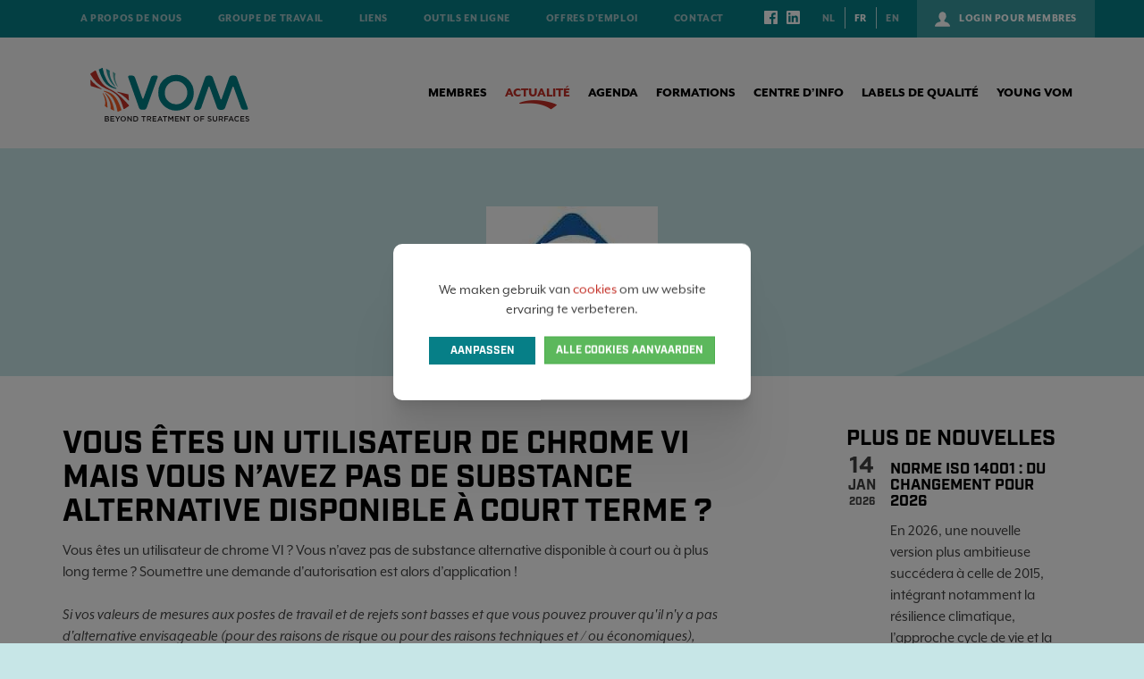

--- FILE ---
content_type: text/html; charset=UTF-8
request_url: https://www.vom.be/fr/actualite/13158/u-bent-gebruiker-van-chroom6-maar-heeft-nog-geen-volwaardig
body_size: 7048
content:
<!DOCTYPE html><html class="no-js overflow-hidden"><head data-template="tpl_meta"><!-- Meta --><meta charset="utf-8"><meta http-equiv="X-UA-Compatible" content="IE=edge,chrome=1"><title>Vous Utilisez le Chrome-6 ? Demandez une Autorisation avec le Soutien de VOM et APEIRON</title><meta name="description" content="Vous utilisez le Chrome-6 et n'avez pas de solution de remplacement immédiate ? Envisagez une demande d'autorisation avec l'aide de VOM et APEIRON. Nous vous assistons dans la préparation de votre dossier et la recherche d'alternatives. Rejoignez notre approche groupée pour augmenter vos chances d'obtenir une décision favorable. Découvrez les options disponibles pour votre entreprise et d'autres applications." /><meta name="keywords" content="" /><meta name="author" content="VOM"/><meta property="article:author" content="VOM"/><meta name="dcterms.rights" content="Webatvantage, webatvantage.be"><meta name="robots" content="index, follow" /><!-- for Facebook --><meta property="og:site_name" content="VOM – Belgische Vereniging voor Oppervlaktetechnieken van Materialen" /><meta property="og:title" content="Vous êtes un utilisateur de chrome VI mais vous n’avez pas de substance alternative disponible à court terme ? | VOM Actualité" /><meta property="og:type" content="website" /><meta property="og:image" content="https://www.vom.be/Cached/1878/piece/630x1200/facebook-share-image.jpg" /><meta name="viewport" content="width=device-width, initial-scale=1, maximum-scale=1, user-scalable=0"/><link rel="alternate" hreflang="nl-be" href="https://www.vom.be/nl/nieuws/13158/u-bent-gebruiker-van-chroom6-maar-heeft-nog-geen-volwaardig" /><link rel="alternate" hreflang="fr-be" href="https://www.vom.be/fr/actualite/13158/u-bent-gebruiker-van-chroom6-maar-heeft-nog-geen-volwaardig" /><link rel="alternate" hreflang="en-be" href="https://www.vom.be/en/news/13158/u-bent-gebruiker-van-chroom6-maar-heeft-nog-geen-volwaardig" /><!-- Favicons (Generated with http://realfavicongenerator.net/) --><link rel="apple-touch-icon" sizes="180x180" href="https://www.vom.be/assets/img/touch/apple-touch-icon.png"><link rel="icon" type="image/png" href="https://www.vom.be/assets/img/touch/favicon-32x32.png" sizes="32x32"><link rel="icon" type="image/png" href="https://www.vom.be/assets/img/touch/favicon-16x16.png" sizes="16x16"><link rel="manifest" href="https://www.vom.be/assets/img/touch/manifest.json"><link rel="mask-icon" href="https://www.vom.be/assets/img/touch/safari-pinned-tab.svg" color="#000000"><meta name="theme-color" content="#c7e6e7"><!-- FONTS -->
            <script src="https://use.typekit.net/nis2ldy.js"></script>
            <script>try{Typekit.load({ async: false });}catch(e){}</script>
        <!-- CSS --><link rel="stylesheet" href="https://www.vom.be/assets/css/main.css?v=12"><link href="https://www.vom.be/assets/css/ie.css" media="screen, projection" rel="stylesheet" type="text/css"/><link href="https://www.vom.be/assets/css/bootstrap-select.css" media="screen, projection" rel="stylesheet" type="text/css"/><!-- HTML5 Shim and Respond.js IE8 support of HTML5 elements and media queries --><!-- WARNING: Respond.js doesn't work if you view the page via file:// --><!--[if lt IE 9]><script src="https://oss.maxcdn.com/html5shiv/3.7.2/html5shiv.min.js"></script><script src="https://oss.maxcdn.com/respond/1.4.2/respond.min.js"></script><![endif]--><!-- Polyfills --><script src="https://www.vom.be/assets/js/polyfill/picturefill.min.js" async></script><script src="https://www.vom.be/assets/js/polyfill/svg4everybody.min.js" async></script><script src="https://www.vom.be/assets/js/polyfill/placeholders.min.js" async></script><!-- JS Enabled --><script>document.documentElement.className = document.documentElement.className.replace('no-js', 'js');</script>
            <!-- Google Tag Manager -->
            <script>(function(w,d,s,l,i){w[l]=w[l]||[];w[l].push({'gtm.start':
                        new Date().getTime(),event:'gtm.js'});var f=d.getElementsByTagName(s)[0],
                    j=d.createElement(s),dl=l!='dataLayer'?'&l='+l:'';j.async=true;j.src=
                    'https://www.googletagmanager.com/gtm.js?id='+i+dl;f.parentNode.insertBefore(j,f);
                })(window,document,'script','dataLayer','GTM-PTVFVKJ');</script>
            <!-- End Google Tag Manager -->
        </head>
<body class="touch" data-pageurlid="4"  data-lang="fr">
            <!-- Google Tag Manager (noscript) -->
            <noscript><iframe src="https://www.googletagmanager.com/ns.html?id=GTM-PTVFVKJ"
                              height="0" width="0" style="display:none;visibility:hidden"></iframe></noscript>
            <!-- End Google Tag Manager (noscript) -->
        <!--[if lt IE 9]><div class="alert alert-warning alert-dismissible browsehappy" role="alert">Vous utilisez un/une <strong>ancien</strong> Navigateur.<a target="_blank" href="http://browsehappy.com/">Mettez à jour votre navigateur</a>pour améliorer votre expérience.<button type="button" class="close" data-dismiss="alert"><span aria-hidden="true">&times;</span><span class="sr-only">Close</span></button></div><![endif]--><header id="top" class="header"><!-- START NAVBAR TOP --><div id="navbar-top" class="navbar-inverse navbar-static-top"><div class="container"><!-- START NAVBAR COLLAPSE --><div class="navbar-collapse collapse"><ul class="nav navbar-nav navbar-left"><li ><a href="https://www.vom.be/fr/a-propos-de-nous/113/a-propos-de-nous" title="A propos de nous">A propos de nous</a></li><li ><a href="https://www.vom.be/fr/werkgroep/1215/groupe-de-travail" title="Groupe de travail">Groupe de travail</a></li><li ><a href="https://www.vom.be/fr/liens" title="Liens">Liens</a></li><li ><a href="https://www.vom.be/fr/tools-conversions" title="Outils en ligne">Outils en ligne</a></li><li><a href="https://www.vom.be/fr/vacatures" title="Offres d'emploi" >Offres d'emploi</a></li><li ><a href="https://www.vom.be/fr/contact" title="Contact">Contact</a></li></ul><a href="https://www.vom.be/fr/login" class="navbar-right"><img src="https://www.vom.be/assets/img/svg/account.svg" alt="Account icon" title="Account icon" class="icon" /><span>Login pour membres</span></a><div class="navbar-right"><a href="https://www.facebook.com/vombelgie/" class="social" target="_blank"><svg class="icon shape-facebook"><use xmlns:xlink="http://www.w3.org/1999/xlink" xlink:href="https://www.vom.be/assets/img/svg-defs.svg#shape-facebook"></use></svg></a><a href="https://www.linkedin.com/company/124534/" class="social" target="_blank"><svg class="icon shape-linkedin"><use xmlns:xlink="http://www.w3.org/1999/xlink" xlink:href="https://www.vom.be/assets/img/svg-defs.svg#shape-linkedin"></use></svg></a><!-- Languages --><ul class="nav navbar-nav navbar-right" id="language"><li ><a href="/nl/nieuws/13158/u-bent-gebruiker-van-chroom6-maar-heeft-nog-geen-volwaardig" title="Nederlands">NL</a></li><li  class="active" ><a href="/fr/actualite/13158/u-bent-gebruiker-van-chroom6-maar-heeft-nog-geen-volwaardig" title="français">FR</a></li><li ><a href="/en/news/13158/u-bent-gebruiker-van-chroom6-maar-heeft-nog-geen-volwaardig" title="English">EN</a></li></ul></div></div><!-- END NAVBAR COLLAPSE --></div></div><!-- END NAVBAR TOP --><!-- START NAVBAR BOTTOM --><div id="navbar-bottom" class="navbar-default navbar-static-top"><div class="container"><!-- Navbar header --><div class="navbar-header"><button type="button" class="navbar-toggle offcanvas-toggle collapsed" data-toggle="offcanvas" data-target="#navigation" aria-expanded="false" aria-controls="navbar"><span class="sr-only">Toggle navigation</span><span class="icon-bar"></span><span class="icon-bar"></span><span class="icon-bar"></span></button><a class="navbar-brand" href="https://www.vom.be/fr/home" title=""></a></div><!-- Navbar items --><div class="navbar-offcanvas navbar-offcanvas-touch navbar-collapse collapse" id="navigation"><ul class="visible-xs visible-sm nav navbar-nav navbar-right" id="language"><li ><a href="/nl/nieuws/13158/u-bent-gebruiker-van-chroom6-maar-heeft-nog-geen-volwaardig" title="Nederlands">NL</a></li><li  class="active" ><a href="/fr/actualite/13158/u-bent-gebruiker-van-chroom6-maar-heeft-nog-geen-volwaardig" title="français">FR</a></li><li ><a href="/en/news/13158/u-bent-gebruiker-van-chroom6-maar-heeft-nog-geen-volwaardig" title="English">EN</a></li></ul><ul class="nav navbar-nav navbar-right"><li class="top"><a href="https://www.vom.be/fr/membres" title="Membres">Membres</a></li><li class="top active"><a href="https://www.vom.be/fr/actualite" title="Actualité">Actualité</a></li><li class="top"><a href="https://www.vom.be/fr/agenda" title="Agenda">Agenda</a></li><li class="top"><a href="https://www.vom.be/fr/formations/1220/offre" title="Formations">Formations</a></li><li class="top"><a href="https://www.vom.be/fr/centre-dinfo/116/vakblad-vom-info" title="Centre d’info">Centre d’info</a></li><li class="visible-xs visible-sm " ><a href="https://www.vom.be/fr/login" title="Login pour membres">Login pour membres</a></li><li class="visible-xs visible-sm " ><a href="https://www.vom.be/fr/a-propos-de-nous/113/a-propos-de-nous" title="A propos de nous">A propos de nous</a></li><li class="visible-xs visible-sm " ><a href="https://www.vom.be/fr/werkgroep/1215/groupe-de-travail" title="Groupe de travail">Groupe de travail</a></li><li class="visible-xs visible-sm " ><a href="https://www.vom.be/fr/liens" title="Liens">Liens</a></li><li class="visible-xs visible-sm " ><a href="https://www.vom.be/fr/contact" title="Contact">Contact</a></li><li class="visible-xs visible-sm "><a href="https://www.vom.be/fr/vacatures" title="Offres d'emploi" >Offres d'emploi</a></li><li class="visible-xs visible-sm " ><a href="https://www.vom.be/fr/tools-conversions" title="Outils en ligne">Outils en ligne</a></li><li class="top"><a href="https://www.vom.be/fr/labels-de-qualite/117/qualisteelcoat" title="Labels de qualité">Labels de qualité</a></li><li class="top"><a href="https://www.vom.be/fr/young-vom" title="Young VOM">Young VOM</a></li></ul></div></div></div></header>

<div id="page-news-detail" role="main"><div class="jumbotron"><div class="container"><div id="breadcrumbs" data-template="tpl_breadcrumbs" data-effect="html"><!-- Breadcrumbs --><ol class="breadcrumb"><li ><a href="https://www.vom.be/fr/home">Accueil</a></li><li ><a href="https://www.vom.be/fr/actualite">Actualité</a></li><li  class="active">Vous êtes un utilisateur de chrome VI mais vous n’avez pas de substance alternative disponible à court terme ?</li></ol></div></div></div><div id="container-wrapper" class="section"><img src="https://www.vom.be/Cached/100/resize/360x360/images4.jpg" alt="Vous êtes un utilisateur de chrome VI mais vous n’avez pas de substance alternative disponible à court terme ?" title="Vous êtes un utilisateur de chrome VI mais vous n’avez pas de substance alternative disponible à court terme ?" class="header" /><!-- Main content --><div class="container"><div class="row"><div class="col-sm-8"><div id="blogpost_detail"><h1 class="title">Vous êtes un utilisateur de chrome VI mais vous n’avez pas de substance alternative disponible à court terme ?</h1><div class="cms-text"><div class="news-header">Vous êtes un utilisateur de chrome VI ? Vous n’avez pas de substance alternative disponible à court ou à plus long terme ?  Soumettre une demande d'autorisation est alors d’application !</div><br/><p><em>Si vos valeurs de mesures aux postes de travail et de rejets sont basses et que vous pouvez prouver qu'il n'y a pas d'alternative envisageable (pour des raisons de risque ou pour des raisons techniques et / ou &eacute;conomiques), l&rsquo;autorisation pourra &ecirc;tre obtenue. VOM et APEIRON appellent les entreprises de rev&ecirc;tement qui veulent envisager une autorisation, &agrave; effectuer une recherche fond&eacute;e d'alternatives valables.</em></p>
<h3>Notre approche&nbsp;</h3>
<p>Nous &eacute;valuons la qualit&eacute; de votre dossier et vous fournissons un dossier d'autorisation bien fond&eacute;. Cela peut se faire s&eacute;par&eacute;ment pour votre entreprise ou pour un groupe d'utilisateurs en aval.</p>
<p>En tant qu'utilisateur en aval - seul ou en groupe &ndash; vous obtiendrez une p&eacute;riode maximale, car vous allez pouvoir soumettre une demande d&rsquo;autorisation sp&eacute;cifique &agrave; l&rsquo;entreprise, bien d&eacute;crite et coh&eacute;rente avec des informations pr&eacute;cises.<br><br>C'est pourquoi, Apeiron-Team prend l'initiative de former des groupes d&rsquo;utilisateurs en aval.<br>Pour le moment, il ya 2 groupes :</p>
<ul>
<li>Groupe 1 pour l'utilisation du chrome VI dans la passivation de l&rsquo;acier galvanis&eacute;&nbsp;(cfr. use 5 du dossier CTACsub)</li>
<li>Groupe 2 pour l'utilisation du chrome VI pour le rev&ecirc;tement de robinetteries sanitaires&nbsp;(cfr. use 3 du dossier CTACsub)</li>
</ul>
<p>Si vous avez d'autres utilisations, par exemple le chromage dur (cfr. use 2 du dossier CTACsub), celles-ci peuvent &eacute;galement &ecirc;tre mises en place.&nbsp;</p>
<p>De plus, APEIRON a &eacute;galement toute l'expertise en interne pour vous aider dans le <span style="text-decoration: underline;">programme de monitoring</span> que vous devez mettre en place dans le cadre des obligations l&eacute;gales en vigueur.&nbsp;</p>
<h3>Int&eacute;ress&eacute; ?</h3>
<p>Contactez APEIRON (<a href="mailto:info@apeiron-team.eu">info@apeiron-team.eu</a>, T. +32(0)3 808 20 67</p></div></div><div class="article-footer"><div class="pull-left"><a href="https://www.vom.be/fr/actualite" class="btn btn-link">&laquo; Retour à la liste</a></div><div class="pull-right social"><ul><li><p>Share</p></li><li><a href="https://www.facebook.com/sharer/sharer.php?u=https://www.vom.be/fr/actualite/13158/vous-etes-un-utilisateur-de-chrome-vi-mais-vous-n-avez" onclick="window.open(this.href, '_blank', 'status = 1,height = 500,width = 360,resizable = 0');return false; "><svg class="icon shape-facebook"><use xmlns:xlink="http://www.w3.org/1999/xlink" xlink:href="https://www.vom.be/assets/img/svg-defs.svg#shape-facebook"></use></svg></a></li><li><a href="https://www.linkedin.com/cws/share?url=https://www.vom.be/fr/actualite/13158/vous-etes-un-utilisateur-de-chrome-vi-mais-vous-n-avez" onclick="window.open(this.href, '_blank', 'status = 1,height = 500,width = 360,resizable = 0');return false; "><svg class="icon shape-linkedin"><use xmlns:xlink="http://www.w3.org/1999/xlink" xlink:href="https://www.vom.be/assets/img/svg-defs.svg#shape-linkedin"></use></svg></a></li></ul></div></div>
</div><!-- Sidebar content --><div class="col-sm-4 col-md-offset-1 col-md-3"><aside id="sidebar"><p class="sidebar-title h3">Plus de nouvelles</p><div class="news"><div class="row"><div class="col-xs-2 no-padding-right"><time itemprop="date" datetime="14-01-26">14<span class="month">jan</span><span class="year">2026</span></time></div><div class="col-xs-9"><h3 class="h5"><a href="https://www.vom.be/fr/actualite/13334/norme-iso-14001-du-changement-pour-2026">Norme ISO 14001 : Du changement pour 2026</a></h3><p class="text">En 2026, une nouvelle version plus ambitieuse succédera à celle de 2015, intégrant notamment la résilience climatique, l’approche cycle de vie et la prise en compte des impacts sur la biodiversité.</p><p><a href="https://www.vom.be/fr/actualite/13334/norme-iso-14001-du-changement-pour-2026"class="btn btn-link" role="button">Lire plus</a></p></div></div></div><div class="news"><div class="row"><div class="col-xs-2 no-padding-right"><time itemprop="date" datetime="13-01-26">13<span class="month">jan</span><span class="year">2026</span></time></div><div class="col-xs-9"><h3 class="h5"><a href="https://www.vom.be/fr/actualite/13333/gaat-het-vlaamse-elektriciteitsnet-nederland-achterna">Gaat het Vlaamse elektriciteitsnet Nederland achterna?</a></h3><p class="text">Ruim 180 bedrijven in Vlaanderen krijgen geen elektriciteitsaansluiting door een overvol stroomnet. Dat cijfer werd vorige week bekendgemaakt in de Commissie Energie van het Vlaams Parlement. Ook metaalbedrijven zijn getroffen.</p><p><a href="https://www.vom.be/fr/actualite/13333/gaat-het-vlaamse-elektriciteitsnet-nederland-achterna"class="btn btn-link" role="button">Lire plus</a></p></div></div></div><div class="news"><div class="row"><div class="col-xs-2 no-padding-right"><time itemprop="date" datetime="19-12-25">19<span class="month">déc</span><span class="year">2025</span></time></div><div class="col-xs-9"><h3 class="h5"><a href="https://www.vom.be/fr/actualite/13335/permis-d-environnement-dans-les-entreprises-de-traitement">Permis d’environnement dans les entreprises de traitement de surface : quand faut-il un registre des modifications ?</a></h3><p class="text">Comment savoir si un registre des modifications doit être constitué ?</p><p><a href="https://www.vom.be/fr/actualite/13335/permis-d-environnement-dans-les-entreprises-de-traitement"class="btn btn-link" role="button">Lire plus</a></p></div></div></div></aside></div></div></div></div></div>
<footer class="footer section" data-template="tpl_footer" id="footer"><div class="navbar-default"><!-- Top part --><div class="top"><div class="container"><div class="row eqWrap"><div class="col-sm-4 eq" id="link"><p class="footer-title">Navigation</p><div class="row"><div class="col-xs-6"><div class="content-block"><ul class="list-unstyled"><li><a href="https://www.vom.be/fr/membres" title="Membres">Membres</a></li><li><a href="https://www.vom.be/fr/actualite" title="Actualité">Actualité</a></li><li><a href="https://www.vom.be/fr/agenda" title="Agenda">Agenda</a></li><li><a href="https://www.vom.be/fr/formations/1220/offre" title="Formations">Formations</a></li><li><a href="https://www.vom.be/fr/labels-de-qualite/117/qualisteelcoat" title="Labels de qualité">Labels de qualité</a></li><li><a href="https://www.vom.be/fr/magazines" title="Centre d’info">Centre d’info</a></li></ul></div></div><!-- Content block --><div class="col-xs-6"><div class="content-block"><ul class="list-unstyled"><li><a href="https://www.vom.be/fr/tools-conversions" title="Outils en ligne">Outils en ligne</a></li><li><a href="https://www.vom.be/fr/a-propos-de-nous/113/a-propos-de-nous" title="A propos de nous">A propos de nous</a></li><li><a href="https://www.vom.be/fr/liens" title="Liens">Liens</a></li><li><a href="https://www.vom.be/fr/contact" title="Contact">Contact</a></li><li class="visible-xs visible-sm"><a href="https://www.vom.be/fr/vacatures" title="Offres d'emploi" >Offres d'emploi</a></li></ul></div></div></div></div><div class="col-sm-4 eq text-center hidden-xs" id="vacatures"><p class="footer-title">Offres d'emploi</p><ul class="list-unstyled"><li><a href="https://www.vom.be/fr/vacatures/1217/postes-vacants-en-tant-qu-administrateur-au-sein-de-la-vom" title="Postes vacants en tant qu'administrateur au sein de la VOM"><img src="https://www.vom.be/Cached/84/resize/1000x50/vom-logo.jpg" alt="VOM asbl" title="VOM asbl" />Postes vacants en tant qu'administrateur au sein de la VOM</a></li><li><a href="https://www.vom.be/fr/vacatures/118/formateurs-competents-m-f-en-traitement-de-surface" title="formateurs compétents (m/f) en traitement de surface"><img src="https://www.vom.be/Cached/84/resize/1000x50/vom-logo.jpg" alt="VOM asbl" title="VOM asbl" />formateurs compétents (m/f) en traitement de surface</a></li></ul><a href="https://www.vom.be/fr/vacatures" class="btn btn-link">Plus d'offres</a></div><div class="col-sm-4 eq" id="newsletter"><div class="row"><!-- Content block --><div><div class="content-block"><p class="footer-title">Newsletter</p><p>Abonnez-vous &agrave; la newsletter VOM en introduisant votre adresse e-mail !</p><form name="subscriber" method="post" class="form-horizontal" data-ajax="https://www.vom.be/fr/ajax/subscriber.php" data-method="post" data-template="tpl_subscriber_form" data-effect="html"><div class="form-group"><div class="col-sm-12"><input type="email" id="Email" name="Email" class="form-control" placeholder="ex. info@vom.be" ></div></div><div class="form-group"><div class="col-sm-12"><button type="submit" class="btn btn-link pull-right">Envoyer</button></div></div><input type="hidden" name="Action" value="AddSubscriber"></form></div></div></div></div></div></div></div><!-- Bottom part --><div class="bottom"><div class="container"><div class="row"><!-- Social media --><div class="col-md-8 col-sm-8"><div class="text-left"><p class="copyright">&copy; 2026 . Tous droits réservés - <a href="https://www.vom.be/fr/disclaimer">Disclaimer</a> - <a href="https://www.vom.be/fr/privacy">Privacy</a> - <a href="https://www.vom.be/fr/cookies">Cookies</a> - <a href="https://www.vom.be/fr/governance/1219/governnance" title="Governance">Governance</a></p></div></div><!-- Author --><div class="col-md-4 col-sm-4"><div class="text-right"><div class="author"><p>Website by <a href="https://www.webatvantage.be/" title="Webatvantage" target="_blank" rel="noopener noreferrer nofollow">Webatvantage</a></p></div></div></div></div></div></div></div></footer>
<a style="display:none" data-template="tpl_urlchanger" data-effect="replaceWith" data-urladdition="" data-back="1" data-lastpageinoverview="1" data-jquery="changeurl setActiveFilters"></a><div id="cookies-notice" xmlns="http://www.w3.org/1999/html"><div class="cookie-message text-center"><p>We maken gebruik van <a class="text-underline" href="https://www.vom.be/fr/cookies" target="_blank">cookies</a> om uw website ervaring te verbeteren.</p><div class="buttons-wrapper"><!-- Button customize --><button class="btn btn-default" href="#cookie-customizer-modal" data-toggle="modal">Aanpassen</button><!-- Button accept all --><button class="btn btn-success js-cookie-trigger" data-name="accept-all-cookies">Alle cookies aanvaarden</button></div></div></div><div class="modal" tabindex="-1" role="dialog" id="cookie-customizer-modal"><div class="modal-dialog" role="document"><div class="modal-content"><form name="CookieNotice" method="post" action="https://www.vom.be/fr/ajax/general.php"><button type="button" class="close" data-dismiss="modal" aria-hidden="true">×</button><div class="modal-body"><!-- Cookie modal heading --><div class="h2">Privacy instellingen</div><div class="cms-text"><p>We gebruiken uw settings voornamelijk voor verschillende doeleinden. Hier kan je individueel kiezen welke cookies je wenst te activeren:</p></div><!-- Cookie modal sections --><div class="cookie-group disabled"><div class="checkbox mt-0"><input type="checkbox"  disabled checked><label>Essentiele cookies</label></div><div class="cms-text">Deze cookies zijn essentieel om de perfecte gebruikerservaring te garanderen. Vanwege hiervan kunnen we niet de keuze geven om deze af te zetten.</div></div><div class="cookie-group"><div class="checkbox mt-0"><input type="checkbox"  name="Cookies[analytical]" value="1" id="Cookie-analytical"><label for="Cookie-analytical">Analytische cookies</label></div><div class="cms-text">Analytische cookies worden specifiek gebruikt om bijvoorbeeld bezoekersstatistieken bij te houden. Zo krijgen we een mooi inzicht in het functioneren van de website. Analytische cookies hebben zelden gevolgen voor de privacy.</div></div><div class="cookie-group"><div class="checkbox mt-0"><input type="checkbox"  name="Cookies[tracking]" value="1" id="Cookie-tracking"><label for="Cookie-tracking">Tracking cookies</label></div><div class="cms-text">Deze cookies zijn er om individueel surfgedrag bij te houden. Deze stellen profielen op om bijvoorbeeld gerichte advertenties mogelijk te maken.</div></div></div><!-- Cookie modal actions --><div class="modal-footer"><button class="btn btn-link js-cookie-trigger" type="button" data-dismiss="modal">Opslaan</button><button class="btn btn-success js-cookie-trigger" data-name="accept-all-cookies" type="button" data-dismiss="modal">Alle cookies aanvaarden</button></div></form></div></div></div><script src="https://www.vom.be/assets/js/vendor/native/loglevel.min.js"></script><script src="https://www.vom.be/assets/js/vendor/native/bg-responsive.min.js"></script><script src="https://www.vom.be/assets/js/vendor/native/masonry.pkgd.js"></script><script src="https://www.vom.be/assets/js/vendor/native/baguetteBox.min.js"></script><script src="https://www.vom.be/assets/js/vendor/native/math.js"></script><script src="https://www.vom.be/assets/js/vendor/native/moment.min.js"></script><script src="https://www.vom.be/assets/js/vendor/native/infobubble.custom.js"></script><script src="https://www.vom.be/assets/js/vendor/jquery-2.2.3.min.js"></script><script src="https://www.vom.be/assets/js/vendor/bootstrap/bootstrap.min.js"></script><script src="https://www.vom.be/assets/js/vendor/jquery/happy.js"></script><script src="https://www.vom.be/assets/js/vendor/jquery/happy.methods.js"></script><script src="https://www.vom.be/assets/js/vendor/jquery/jquery.bez.min.js"></script><script src="https://www.vom.be/assets/js/vendor/jquery/jquery-breakpoint-check.min.js"></script><script src="https://www.vom.be/assets/js/vendor/jquery/jquery.scrollto.js"></script><script src="https://www.vom.be/assets/js/vendor/jquery/slick.min.js"></script><script src="https://www.vom.be/assets/js/vendor/jquery/jquery-ui.min.js"></script><script src="https://www.vom.be/assets/js/vendor/jquery/jquery.ui.touch-punch.min.js"></script><script src="https://www.vom.be/assets/js/vendor/jquery/jquery.imagesloaded.pkgd.min.js"></script><script src="https://www.vom.be/assets/js/vendor/jquery/bootstrap.offcanvas.min.js"></script><script src="https://www.vom.be/assets/js/vendor/jquery/fullcalendar.min.js"></script><script src="https://www.vom.be/assets/js/vendor/jquery/locale-all.js"></script><script src="https://www.vom.be/assets/js/vendor/jquery/bootstrap-select.min.js"></script><script src="https://www.vom.be/assets/js/utils/cookies.js"></script><script src="https://www.vom.be/assets/js/vendor.js"></script><script src="https://www.vom.be/assets/js/maps.js?v=2"></script><script src="https://www.vom.be/assets/js/main.js?v=4"></script><script src="https://www.vom.be/assets/js/ajax/urlchanger.js"></script><script src="https://www.vom.be/assets/js/ajax/autoajaxcaller.js"></script><script src="https://www.vom.be/assets/js/ajax/filter.js"></script><script src="https://www.vom.be/assets/js/ajax/loader.js"></script><script src="https://www.vom.be/assets/js/validations/subscriber.js"></script></body></html>


--- FILE ---
content_type: application/javascript
request_url: https://www.vom.be/assets/js/ajax/autoajaxcaller.js
body_size: 1424
content:
$(function () {

    $(document).delegate('form[data-ajax]:not(form[data-ajax=""])', 'submit', function (event) {

        event.preventDefault();

        if (typeof extraFunctionsBeforeSubmit == 'function') {
            if (extraFunctionsBeforeSubmit($(this)) == false)
                return false;

        }

        var $form = $(this).clone();

        $form.append("<input type='hidden' name='check' value='123'/>");

        var textareas = $(this).find("textarea");
        textareas.each(function (i, field) {
            $form.find("[name='" + $(field).attr("name") + "']").val($(field).val());
        });

        var selects = $(this).find("select");
        selects.each(function (i, field) {
            $form.find("[name='" + $(field).attr("name") + "']").val($(field).val());
        });

        if (($form.find('input[name="amount"]') !== "undefined" && $form.find('input[name="amount"]').val() > 0) || $form.find('input[name="amount"]').length === 0) {
            showLoader(event);

            if(typeof($("body").data('pageurlid'))  !== "undefined")
                $form.append('<input type="hidden" name="pageurlid" value="'+$("body").data('pageurlid')+'">');

            for(var i in $form.data()) {
                $form.append('<input type="hidden" name="' + i + '" value="' + $form.data()[i] +'">');
            }

            $.ajax({
                cache: false,
                type: $form.attr('method'),
                url: $form.attr('data-ajax'),
                data: $form.serialize(), // serializes the form's elements.
                dataType: "json",
                success: function (data) {
                    var $url = false;

                    $.each(data, function (key, value) {

                        if (key == "reload") {
                            $url = window.location.href;
                        }
                        else if (key == "redirect") {
                            $url = value;
                        }
                        else {
                            if (typeof($(value).data('effect')) !== "undefined") {
                                var effect = $(value).data('effect');

                                if (effect == "replaceWith" || effect == "replaceWith-reload") {
                                    if (typeof($(value).data('templateid')) !== "undefined")
                                        $('[data-template="' + key + '"][data-templateid="' + $(value).data('templateid') + '"]').replaceWith(value);
                                    else
                                        $('[data-template="' + key + '"]').replaceWith(value);
                                }
                                else if (effect == "html" || effect == "html-reload" || effect == "html-hide") {
                                    if (typeof($(value).data('templateid')) !== "undefined")
                                        $('[data-template="' + key + '"][data-templateid="' + $(value).data('templateid') + '"]').html($(value).html());
                                    else
                                        $('[data-template="' + key + '"]').html($(value).html());

                                    if (typeof($(value).data('duration')) !== "undefined") {
                                        if (typeof($(value).data('templateid')) !== "undefined")
                                            $('[data-template="' + key + '"][data-templateid="' + $(value).data('templateid') + '"]').fadeIn($(value).data('duration'));
                                        else
                                            $('[data-template="' + key + '"]').fadeIn($(value).data('duration'));
                                    }
                                    else if (effect == "html-hide") {
                                        if (typeof($(value).data('templateid')) !== "undefined")
                                            $('[data-template="' + key + '"][data-templateid="' + $(value).data('templateid') + '"]').hide();
                                        else
                                            $('[data-template="' + key + '"]').hide();
                                    }
                                    else {
                                        if (typeof($(value).data('templateid')) !== "undefined")
                                            $('[data-template="' + key + '"][data-templateid="' + $(value).data('templateid') + '"]').show();
                                        else
                                            $('[data-template="' + key + '"]').show();
                                    }
                                }
                                else if (effect == "append") {
                                    if (typeof($(value).data('templateid')) !== "undefined")
                                        $('[data-template="' + key + '"][data-templateid="' + $(value).data('templateid') + '"]').first().append($(value).html());
                                    else {
                                        $('[data-template="' + key + '"]').first().append($(value).html());
                                    }

                                    if ($(value).html().trim() == '') {
                                        $($form).data('ajaxonhold', $($form).data('ajax'));
                                        $($form).removeAttr('data-ajax');
                                        $($form).removeData('ajax');
                                    }
                                }

                                if (effect == "html-reload" || effect == "replaceWith-reload")
                                    bReload = true;


                            }

                            if (typeof($(value).data('jquery')) !== "undefined") {
                                var allFunctions = $(value).data('jquery').split(" ");
                                $.each(allFunctions, function (i, val) {
                                    var found = false;

                                    if (val.indexOf('.') > -1) {
                                        var functionParts = val.split(".");

                                        if (typeof window[functionParts[0]][functionParts[1]] == 'function') {
                                            found = true;
                                            var fn = window[functionParts[0]][functionParts[1]];
                                            fn($(value).data('jquery-argument'));
                                        }
                                    }
                                    else if (typeof window[val] == 'function') {
                                        found = true;
                                        var fn = window[val];
                                        fn();
                                    }

                                    if (!found) {
                                        console.log("Function not found: '" + val + "'");
                                    }
                                });
                            }
                        }
                    });

                    if ($url !== false) {
                        window.location.href = $url;
                    }

                    hideLoader();

                }
            });


        }

    });


    $(document).delegate('[data-ajax]:not([data-ajax=""]):not(form)', 'change click', function (event) {
        var element = $(this);

        window.lastElementClicked = element;

        if ((element.is("INPUT") || element.is("SELECT")) && event.type == 'click') {
            // do nothing
        }
        else {
            event.preventDefault();
            event.stopPropagation();

            if (typeof extraFunctionsBeforeSubmit == 'function') {
                if (extraFunctionsBeforeSubmit($(this)) == false)
                    return false;
                else {
                }
            }

            showLoader(event);

            var dataarr = new Array();

            // serializes the element data atributes.
            for (var i in element.data()) {
                var subarr = new Array();
                subarr['name'] = i;
                subarr['value'] = element.data()[i];
                dataarr.push(subarr);
            }

            if (typeof($("body").data('pageurlid')) !== "undefined") {
                var subarr = new Array();
                subarr['name'] = "pageurlid";
                subarr['value'] = $("body").data('pageurlid');
                dataarr.push(subarr);
            }

            var serialized = $.param(element.serializeArray().concat(dataarr));

            $.ajax({
                cache: false,
                type: element.attr('data-method'),
                url: element.attr('data-ajax'),
                data: serialized,
                dataType: "json",
                success: function (data) {
                    var $url = false;
                    $.each(data, function (key, value) {

                        if (key == "reload") {
                            $url = window.location.href;
                        }
                        else if (key == "redirect") {
                            $url = value;
                        }
                        else {
                            if (typeof($(value).data('effect')) !== "undefined") {
                                var effect = $(value).data('effect');

                                if (effect == "replaceWith" || effect == "replaceWith-reload") {
                                    if (typeof($(value).data('templateid')) !== "undefined")
                                        $('[data-template="' + key + '"][data-templateid="' + $(value).data('templateid') + '"]').replaceWith(value);
                                    else
                                        $('[data-template="' + key + '"]').replaceWith(value);
                                }
                                else if (effect == "html" || effect == "html-reload" || effect == "html-hide" || effect == "html-keep-visibility") {
                                    if (typeof($(value).data('templateid')) !== "undefined")
                                        $('[data-template="' + key + '"][data-templateid="' + $(value).data('templateid') + '"]').html($(value).html());
                                    else
                                        $('[data-template="' + key + '"]').html($(value).html());

                                    if (typeof($(value).data('duration')) !== "undefined") {
                                        if (typeof($(value).data('templateid')) !== "undefined")
                                            $('[data-template="' + key + '"][data-templateid="' + $(value).data('templateid') + '"]').fadeIn($(value).data('duration'));
                                        else
                                            $('[data-template="' + key + '"]').fadeIn($(value).data('duration'));
                                    }
                                    else if (effect == "html-hide") {
                                        if (typeof($(value).data('templateid')) !== "undefined")
                                            $('[data-template="' + key + '"][data-templateid="' + $(value).data('templateid') + '"]').hide();
                                        else
                                            $('[data-template="' + key + '"]').hide();
                                    }
                                    else if (effect == "html") {
                                        if (typeof($(value).data('templateid')) !== "undefined")
                                            $('[data-template="' + key + '"][data-templateid="' + $(value).data('templateid') + '"]').show();
                                        else
                                            $('[data-template="' + key + '"]').show();
                                    }
                                }
                                else if (effect == "append") {
                                    if (typeof($(value).data('templateid')) !== "undefined")
                                        $('[data-template="' + key + '"][data-templateid="' + $(value).data('templateid') + '"]').first().append($(value).html());
                                    else
                                        $('[data-template="' + key + '"]').first().append($(value).html());

                                    if ($(value).html().trim() == '') {
                                        element.attr('data-ajaxonhold', element.attr('data-ajax'));
                                        element.removeAttr('data-ajax');
                                    }
                                }

                                if (effect == "html-reload" || effect == "replaceWith-reload")
                                    bReload = true;
                            }

                            if (typeof($(value).data('jquery')) !== "undefined") {
                                var allFunctions = $(value).data('jquery').split(" ");

                                $.each(allFunctions, function (i, val) {
                                    var found = false;

                                    if (val.indexOf('.') > -1) {
                                        var functionParts = val.split(".");

                                        if (typeof window[functionParts[0]][functionParts[1]] == 'function') {
                                            found = true;
                                            var fn = window[functionParts[0]][functionParts[1]];
                                            fn($(value).data('jquery-argument'));
                                        }
                                    }
                                    else if (typeof window[val] == 'function') {
                                        found = true;
                                        var fn = window[val];
                                        fn();
                                    }

                                    if (!found) {
                                        console.log("Function not found: '" + val + "'");
                                    }
                                });
                            }
                        }
                    });

                    if ($url !== false) {
                        window.location.href = $url;
                    }

                    hideLoader();
                }
            });
        }
    });

});

--- FILE ---
content_type: application/javascript
request_url: https://www.vom.be/assets/js/main.js?v=4
body_size: 2453
content:
// Properties
var project, vendor;

// Constants
var ROOT = 'https://' + ((document.location.hostname == "lenz") ? document.location.host + "/" + document.location.pathname.split("/")[1] + '/' : document.location.hostname + '/' + document.location.pathname.split("/")[1] + '/');
var ROOTNOLANG = 'https://' + ((document.location.hostname == "lenz") ? document.location.host + "/" + document.location.pathname.split("/")[1] + '/' : document.location.hostname + '/');
var LANGUAGE = document.location.hostname == 'lenz' ? document.location.pathname.substring(1).split('/')[1] : document.location.pathname.substring(1).split('/')[0];
var SITE_URL = ((document.location.hostname == "lenz") ? 'http://' + document.location.host + "/" + document.location.pathname.split("/")[1] + '/' + LANGUAGE : 'https://' + document.location.hostname + '/' + document.location.pathname.split("/")[1]) ;

// Constructor
$(function () {
    project = new Project();
    vendor = new Vendor();

    project.navBarHandler();
    project.enableTooltips();
    project.enableDatepickers();
    project.spamCheck();
    project.stickyFooter();
    project.modalPosition();
    project.initCookies();
    $(window).resize(project.stickyFooter);

    $(document).on('click', '[data-trigger-slide]', project.triggerSlideOut);

    $(document).on('show.bs.offcanvas', function () {
        $('.navbar-toggle').removeClass("active");
    });

    $('#menu-offcanvas').on('hide.bs.offcanvas', function () {
        $('.navbar-toggle').addClass("active");
    });

    // Close menu handler
    $('#menu-offcanvas').on('click', '#menu-offcanvas #close-sidebar', function (e) {
        e.preventDefault();
        $("#btn-menu-offcanvas").trigger('click');
    });

    // Close sidebar
    $(document).on('click', '#cart-offcanvas #close-sidebar', function () {
        $("#btn-cart-offcanvas").trigger('click');
    });

    // Once another sidebar (not the navigation one) has opened, close the navigation sidebar
    $('#cart-offcanvas, #cart-offcanvas').on('hide.bs.offcanvas', function () {
        $('header.header .navbar-collapse.in').collapse('hide');
        $('header.header .navbar-toggle.active').toggleClass('active');
    });
});

// Methods
var Project = function () {
    // Toggle navbar-toggle active state
    this.navBarHandler = function () {
        $(document).on('click touch', '.navbar-toggle', function () {
            $('.navbar-toggle').toggleClass("active");
        });
    };

    this.enableTooltips = function () {
        $('[data-toggle="tooltip"]').not('#WebshopProductVariantDetailID').tooltip();
    };

    this.enableDatepickers = function () {
        $('.datepicker').datepicker();
    };

    // Spam check on form submit
    this.spamCheck = function () {
        $(document).on('submit', 'form', function () {
            if ($(this).attr('method') == 'post') $(this).append('<input type="hidden" name="spamcheck" value="4rzer57ez7r5d1fs5d4e8r78sdfzrhghjgf">');
        });
    };

    // Summary drop out
    this.triggerSummaryDropout = function () {
        $('#summary-dropout').slideDown();
    };

    // Get data attribute trigger-slide and execute a slideToggle on its element
    this.triggerSlideOut = function () {
        $($(this).data('trigger-slide')).slideToggle();
    };

    // Trigger a click on an element
    this.triggerClick = function (target) {
        var href = $(target).attr('href');
        if (href !== undefined) {
            window.location.href = href;
        }
        else {
            $(target).trigger('click');
        }
    };

    this.modalPosition = function() {
        function setModalMaxHeight(element) {
            this.$element     = $(element);
            this.$content     = this.$element.find('.modal-content');
            var borderWidth   = this.$content.outerHeight() - this.$content.innerHeight();
            var dialogMargin  = $(window).width() < 768 ? 20 : 60;
            var contentHeight = $(window).height() - (dialogMargin + borderWidth);
            var headerHeight  = this.$element.find('.modal-header').outerHeight() || 0;
            var footerHeight  = this.$element.find('.modal-footer').outerHeight() || 0;
            var maxHeight     = contentHeight - (headerHeight + footerHeight);

            this.$content.css({
                'overflow': 'hidden'
            });

            this.$element
                .find('.modal-body').css({
                'max-height': maxHeight,
                'overflow-y': 'auto'
            });
        }

        $('.modal').on('show.bs.modal', function() {
            $(this).show();
            setModalMaxHeight(this);
        });

        $(window).resize(function() {
            if ($('.modal.in').length !== 0) {
                setModalMaxHeight($('.modal.in'));
            }
        });
    };

    /**
     * Remove cookie message
     */
    this.initCookies = function () {
        $('.js-cookie-trigger').on('click', project.setCookies);
    };

    this.setCookies = function (e) {
        e.preventDefault();

        var $cookiesNotice = $('#cookies-notice');

        var cookieDuration = 30;

        // set data
        if (this.dataset.name === 'accept-all-cookies') {
            cookiesHandler.createCookie('privacy_settings_analytical', 1, cookieDuration);
            cookiesHandler.createCookie('privacy_settings_tracking', 1, cookieDuration);
        } else {
            var formData = new FormData(document.querySelector('form[name="CookieNotice"]'));

            cookiesHandler.createCookie('privacy_settings_analytical', formData.get('Cookies[analytical]') === '1' ? 1 : 0, cookieDuration);
            cookiesHandler.createCookie('privacy_settings_tracking', formData.get('Cookies[tracking]') === '1' ? 1 : 0, cookieDuration);
        }

        cookiesHandler.createCookie('cookies_selected', 1, cookieDuration);
        sendCookieEvent();

        // hide the notice
        $cookiesNotice.addClass('is-loading');
        // allow interaction
        document.documentElement.classList.remove('overflow-hidden');
        // all done, remove from dom
        $cookiesNotice.fadeOut(250, function () {
            $('.js-cookie-trigger').off();
            $cookiesNotice.remove();
        });
    };

    /*
     * Dynamically Set height of footer & body margin-bottom
     * this will make footer sticky to bottom even when page
     * content does not fill the screen
     */
    this.stickyFooter = function() {
        if ( $(window).width() > 768 ) {
            var footer = $('footer').addClass('sticky');
            var footerHeight = $('footer').outerHeight();

            footer.css('height', footerHeight + 'px');
            $('body').css('padding-bottom', footerHeight + 'px');
        }
    };


    /*
     * Calculates the height of the current row
     * by applying the height of the highest column
     * to the other columns in the row
     */
    this.calculateRowHeight = function (containerElement, element) {

        var itemContainer = $(containerElement);
        var item = $(element);

        var rowWidth = itemContainer.outerWidth();
        var colWidth = item.outerWidth();
        var totalItems = item.length;
        var itemsPerRow = Math.floor(rowWidth / colWidth);
        var arrRow = [];

        // Reset previously set height
        item.height('auto');

        // Loop through all elements
        for (var i = 0; i < totalItems; i++) {

            // Check if the row is complete
            if (arrRow.length % itemsPerRow === 0 && arrRow.length > 0) {

                // Determine element max height within the row
                var maxColumnHeight = -1;
                for (var j = 0; j < arrRow.length; j++) {
                    maxColumnHeight = maxColumnHeight > arrRow[j].height() ? maxColumnHeight : arrRow[j].height();
                }

                // Apply max height to all elements within the row
                for (var k = 0; k < arrRow.length; k++) {
                    arrRow[k].height(maxColumnHeight);
                }

                // Empty the current row
                arrRow = [];
            }

            // Add element to the current row
            arrRow.push(item.eq(i));
        }
    };



    this.submitCalculationForm = function(e){
        e.preventDefault();
        var formula;
        var formula2;
        var formula3;
        var value1;
        var value2;
        var value3;

        formula = $(this).parent().find('input[name="formula"]').val();
        if($(this).parent().find('input[name="formula2"]').val() !== undefined) {
            formula2 = $(this).parent().find('input[name="formula2"]').val();
        }
        if($(this).parent().find('input[name="formula3"]').val() !== undefined) {
            formula3 = $(this).parent().find('input[name="formula3"]').val();
        }
        value1 = $(this).parent().find('input[name="value-1"]').val();
        value2 = $(this).parent().find('input[name="value-2"]').val();
        value3 = $(this).parent().find('input[name="value-3"]').val();

        for (i = 0; i < 6; i++) {
            formula = formula.replace('[value-1]', value1);
            formula = formula.replace('[value-2]', value2);
            formula = formula.replace('[value-3]', value3);
            if(formula2 !== undefined) {
                formula2 = formula2.replace('[value-1]', value1);
                formula2 = formula2.replace('[value-2]', value2);
                formula2 = formula2.replace('[value-3]', value3);
            }
            if(formula3 !== undefined) {
                formula3 = formula3.replace('[value-1]', value1);
                formula3 = formula3.replace('[value-2]', value2);
                formula3 = formula3.replace('[value-3]', value3);
            }
        }
        $('.tab-pane.active').find('.result-1').html(math.round(math.eval(formula), 4));

        if(formula2 !== undefined) {
            $('.tab-pane.active').find('.result-2').html(math.round(math.eval(formula2), 4));
        }

        if(formula3 !== undefined) {
            $('.tab-pane.active').find('.result-3').html(math.round(math.eval(formula3), 4));
        }

        $('.tab-pane.active .form-result').show();
    };
};

this.sendCookieEvent = function() {
    window.dataLayer = window.dataLayer || [];
    window.dataLayer.push({
        event: 'cookiesSelected',
    });
}


--- FILE ---
content_type: image/svg+xml
request_url: https://www.vom.be/assets/img/svg/account.svg
body_size: 118
content:
<svg id="Layer_1" data-name="Layer 1" xmlns="http://www.w3.org/2000/svg" viewBox="0 0 15 14.43"><defs><style>.cls-1{fill:#fff}</style></defs><title>account</title><path class="cls-1" d="M5 9.69l-1.76.53A4.42 4.42 0 0 0 .63 12.4l-.55 1.06a.66.66 0 0 0 .59 1h13.67a.66.66 0 0 0 .59-1l-.57-1.05a4.53 4.53 0 0 0-2.65-2.18l-1.76-.54a1 1 0 0 1-.62-1.21 2.13 2.13 0 0 1 .16-.29l1.14-1.79a3.52 3.52 0 0 0 .51-2.4L11 2.93A3.43 3.43 0 0 0 9.56.64 3.48 3.48 0 0 0 5.44.7a3.39 3.39 0 0 0-1.29 2l-.23 1.22a3.47 3.47 0 0 0 .47 2.55l1.09 1.72a.54.54 0 0 1 .16.29A.92.92 0 0 1 5 9.69z"/></svg>

--- FILE ---
content_type: application/javascript
request_url: https://www.vom.be/assets/js/maps.js?v=2
body_size: 984
content:
/*
 * Create Google Maps object
 * @param id - Selector ID to load Map
 * @param callbackFn - Callback function name
 * @param options - Object with mapOptions - https://developers.google.com/maps/documentation/javascript/3.exp/reference#MapOptions
 * Google Maps v3 Docs: https://developers.google.com/maps/documentation/javascript/
 */
var GoogleMap = function (id, callbackFn, mapOptions) {
	this.googleMap = '';
	this.mapID = String(id);
	this.mapSelector = $(String('#' + id));
	this.mapOptions = mapOptions;
	this.callback = callbackFn;
	this.infoBubble = null;

	/*
	 * Asynchronous load and initialize Google Maps
	 */
	this.load = function () {

		// Check if #map is defined
		if (this.mapSelector.length) {
			// Check if we already have a map object or not
			if ($('#map-script').length) {
				setTimeout(this.callback + '()', 0); // We have the API, execute callback
			}
			else {
				// Define variables and add callback function
				var script = document.createElement('script');

				// Set script source and append in to the body
				script.src = 'https://maps.googleapis.com/maps/api/js?key=AIzaSyD2kTS_7idp1iI8sEbXyettirogPhBCRP4&callback=' + this.callback;
				script.id = 'map-script';
				document.body.appendChild(script);
			}
		}
	};

	/*
	 * Initialize Google Maps (callback function)
	 */
	this.init = function () {
		// Display a map on the page
		this.googleMap = new google.maps.Map(document.getElementById(this.mapID), this.mapOptions);
	};

	/*
	 * Create markers
	 * @param markerOptions - Object with markerOptions - https://developers.google.com/maps/documentation/javascript/3.exp/reference#MarkerOptions
	 * Google Maps v3 Docs: https://developers.google.com/maps/documentation/javascript/
	 */
	this.addMarkers = function (arrMarkers, clickable, clickHandler) {

		var markers = arrMarkers;
		var bounds = new google.maps.LatLngBounds();

		// Add each marker in markers array to the map and add each marker position to the bounds
		for (var i = 0; i < markers.length; i++) {
			// Create the marker
			var marker = new google.maps.Marker(markers[i]);
			// Extend the bounds
			bounds.extend(marker.position);

			self = this;

			if (clickable) {
				marker.addListener('click', function () {
					self.markerClick(this);
				});
			}
			else {
				// Click handler function
				/* jshint ignore:start */
				if (typeof clickHandler == 'function')
					marker.addListener('click', function () {
						clickHandler(this);
					});
				/* jshint ignore:end */
			}

		}
		// If we have multiple markers, set the center and zoom level automatically
		if (markers.length > 1) this.map.fitBounds(bounds);

	};

	this.markerClick = function (marker) {
		if (this.infoBubble !== null)
			this.infoBubble.close();

		this.infoBubble = new InfoBubble({
			shadowStyle: 0,
			padding: 0,
			backgroundColor: '#fff',
			borderRadius: 0,
			arrowSize: 15,
			borderWidth: 1,
			minHeight: -1,
			maxHeight: -1,
			maxWidth: '600px',
			borderColor: '#1d3560',
			arrowPosition: 50,
			backgroundClassName: 'infobubble-bg',
			arrowStyle: 0
		});

		this.infoBubble.setContent(marker.contentString);
		this.infoBubble.open(this.googleMap, marker);
	};
};

--- FILE ---
content_type: application/javascript
request_url: https://www.vom.be/assets/js/ajax/urlchanger.js
body_size: 264
content:
/**
 * This class contains script that handles url interaction
 *
 * @author Wouter Standaert <wouter@webatvantage.be>
 * @version 1.0.0
 */

// Add the initial url to the history
history.replaceState({autoAjax: true},null);


// Trigger page reload when navigating using the browsers previous or next buttons
$(window).on('popstate', function(e) {

    if (e.originalEvent.state === null) return;
    if (!e.originalEvent.state.autoAjax) return;

    // URL location
    window.location.href = document.location.href;

});


/*
 * Modify the current url for SEO purposes
 */
var changeurl = function() {

    if ($('[data-urladdition]').length !== 0)
    {
        // Change the active url
        UrlChanger.update($('[data-urladdition]').data('urladdition'));
    }

};


/*
 * The UrlChanger object contains all script to modify url configurations
 */
var UrlChanger = {

    // Update the current url to a given url
    update: function (url)
    {
        // Check if dynamic url changing is enabled
        if (history.pushState)
        {
            // Update the current url
            history.pushState({autoAjax: true}, null, url);
        }
    }

};